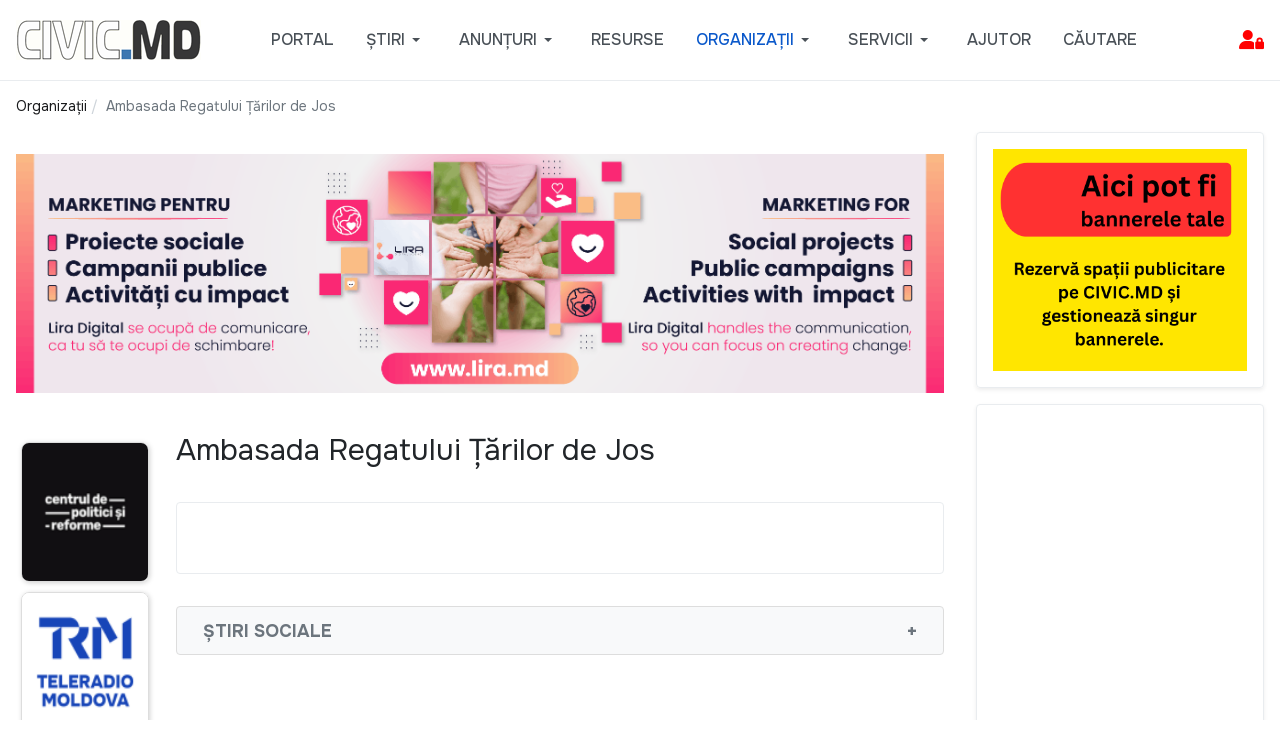

--- FILE ---
content_type: text/html; charset=utf-8
request_url: https://civic.md/organizatii/ambasada-regatului-tarilor-de-jos.html
body_size: 13114
content:

<!DOCTYPE html>
<html xmlns="http://www.w3.org/1999/xhtml" class="j5" xml:lang="ro-ro" lang="ro-ro" dir="ltr">

<head>
  <!-- Google Tag Manager -->
<script>(function(w,d,s,l,i){w[l]=w[l]||[];w[l].push({'gtm.start':
new Date().getTime(),event:'gtm.js'});var f=d.getElementsByTagName(s)[0],
j=d.createElement(s),dl=l!='dataLayer'?'&l='+l:'';j.async=true;j.src=
'https://www.googletagmanager.com/gtm.js?id='+i+dl;f.parentNode.insertBefore(j,f);
})(window,document,'script','dataLayer','GTM-M3T55MS');</script>
<!-- End Google Tag Manager --> 
  <meta charset="utf-8">
	<meta name="rights" content="Materialele publicate pe site pot fi folosite cu publicarea obligatorie a sursei. Daca articolul publicat pe CIVIC.MD are o alta sursa, mentionata in articol, verificati conditiile de distribuire a continutului contactand sursa respectiva. ">
	<meta name="description" content="Civic.md este portalul principal al societății civile din Republica Moldova, oferind știri, anunțuri, angajări, granturi, voluntariat și resurse pentru ONG-uri.">
	<meta name="generator" content="Joomla! - Open Source Content Management">
	<title>Ambasada Regatului Țărilor de Jos - CIVIC.MD – ONG-uri, anunțuri, angajări, granturi și inițiative civice din Moldova</title>
	<link href="/organizatii/straine/ambasada-regatului-tarilor-de-jos.feed?tag_list_language_filter=all&amp;parent_id=1101&amp;type=rss" rel="alternate" type="application/rss+xml" title="Ambasada Regatului Țărilor de Jos - CIVIC.MD – ONG-uri, anunțuri, angajări, granturi și inițiative civice din Moldova">
	<link href="/organizatii/straine/ambasada-regatului-tarilor-de-jos.feed?tag_list_language_filter=all&amp;parent_id=1101&amp;type=atom" rel="alternate" type="application/atom+xml" title="Ambasada Regatului Țărilor de Jos - CIVIC.MD – ONG-uri, anunțuri, angajări, granturi și inițiative civice din Moldova">
	<link href="https://civic.md/organizatii/ambasada-regatului-tarilor-de-jos.html" rel="canonical">
	<link href="/templates/ja_purity_iv/favicon.ico" rel="icon" type="image/vnd.microsoft.icon">
<link href="/plugins/system/t4/themes/base/vendors/font-awesome6/css/all.min.css?d05945" rel="stylesheet">
	<link href="/media/mod_articles/css/mod-articles.min.css?d05945" rel="stylesheet">
	<link href="/media/vendor/joomla-custom-elements/css/joomla-alert.min.css?0.4.1" rel="stylesheet">
	<link href="/media/t4/optimize/css/3b766b50fa182468d5788c098bb1c25d.css?22e9d6493e08f92e4752957e45acdc0b" rel="stylesheet">
	<link href="/templates/ja_purity_iv/css/template.css?f26d811e604958765cd375c8ffeb009b" rel="stylesheet">
	<link href="/media/t4/optimize/css/4344c526aa92b393c2e30ee2c2682f27.css?5560bff32e895d9a4e0fd15466c1c408" rel="stylesheet">
	<link href="https://fonts.googleapis.com/css?family=Onest%3A100%2C200%2C300%2C400%2C500%2C600%2C700%2C800%2C900" rel="stylesheet">
	<style>.akeeba-sociallogin-unlink-button-facebook, .akeeba-sociallogin-link-button-facebook { color: var(--sociallogin-facebook-fg, #ffffff) !important; background-color: var(--sociallogin-facebook-bg, #349c0b) !important; }
.akeeba-sociallogin-unlink-button-google, .akeeba-sociallogin-link-button-google { color: var(--sociallogin-google-fg, #ffffff) !important; background-color: var(--sociallogin-google-bg, #349c0b) !important; }
.akeeba-sociallogin-unlink-button-linkedin, .akeeba-sociallogin-link-button-linkedin { color: var(--sociallogin-linkedin-fg, #ffffff) !important; background-color: var(--sociallogin-linkedin-bg, #349c0b) !important; }
.akeeba-sociallogin-unlink-button-yahoo, .akeeba-sociallogin-link-button-yahoo { color: var(--sociallogin-yahoo-fg, #ffffff) !important; background-color: var(--sociallogin-yahoo-bg, #349c0b) !important; }
</style>
<script src="/media/vendor/jquery/js/jquery.min.js?3.7.1"></script>
	<script src="/media/legacy/js/jquery-noconflict.min.js?504da4"></script>
	<script src="/media/vendor/jquery-migrate/js/jquery-migrate.min.js?3.5.2"></script>
	<script src="/templates/ja_purity_iv/js/jquery.cookie.js?d05945"></script>
	<script type="application/json" class="joomla-script-options new">{"joomla.jtext":{"JSHOW":"Arată","JHIDE":"Ascunde","ERROR":"Eroare","MESSAGE":"Mesaj","NOTICE":"Observație","WARNING":"Avertizare","JCLOSE":"Închide","JOK":"OK","JOPEN":"Deschide"},"system.paths":{"root":"","rootFull":"https:\/\/civic.md\/","base":"","baseFull":"https:\/\/civic.md\/"},"csrf.token":"30c9a84c0ef7b488b8b1f6b3dad3ad7b","system.keepalive":{"interval":840000,"uri":"\/component\/ajax\/?format=json"}}</script>
	<script src="/media/system/js/core.min.js?a3d8f8"></script>
	<script src="/media/com_tags/js/tag-default.min.js?db210b" type="module"></script>
	<script src="/media/plg_system_sociallogin/js/j4buttons.min.js?d05945" defer></script>
	<script src="/media/system/js/keepalive.min.js?08e025" type="module"></script>
	<script src="/media/system/js/messages.min.js?9a4811" type="module"></script>
	<script src="/media/vendor/bootstrap/js/dropdown.min.js?5.3.8" type="module"></script>
	<script src="/media/vendor/bootstrap/js/collapse.min.js?5.3.8" type="module"></script>
	<script src="/media/t4/optimize/js/23ef453aeebe4a42616b95a63b421701.js?a1fb7950d8ca32fa12bcaeeffd5150cf"></script>
	<script src="/plugins/system/cleantalkantispam/js/ct-functions.js?1769406428"></script>
	<script src="https://moderate.cleantalk.org/ct-bot-detector-wrapper.js"></script>
	<script src="/plugins/system/cleantalkantispam/js/ct-external.js?1769406428"></script>
	<script type="application/ld+json">{"@context":"https://schema.org","@type":"BreadcrumbList","@id":"https://civic.md/#/schema/BreadcrumbList/1172","itemListElement":[{"@type":"ListItem","position":1,"name":"Acasă","item":"https://civic.md/"},{"@type":"ListItem","position":2,"name":"Organizații","item":"https://civic.md/organizatii.html?tag_list_language_filter=all"},{"@type":"ListItem","position":3,"name":"Ambasada Regatului Țărilor de Jos"}]}</script>
	<script>
				const ctPublicData = {
					typeOfCookie: "simple_cookies"
				}
			</script>
	<script>var ct_setcookie = 0;</script>


  <!--[if lt IE 9]>
    <script src="/media/jui/js/html5.js"></script>
  <![endif]-->
  <meta name="viewport"  content="width=device-width, initial-scale=1, maximum-scale=1, user-scalable=yes"/>
  <style  type="text/css">
    @-webkit-viewport   { width: device-width; }
    @-moz-viewport      { width: device-width; }
    @-ms-viewport       { width: device-width; }
    @-o-viewport        { width: device-width; }
    @viewport           { width: device-width; }
  </style>
  <meta name="HandheldFriendly" content="true"/>
  <meta name="mobile-web-app-capable" content="YES"/>
  <!-- //META FOR IOS & HANDHELD -->
  <link rel="stylesheet" href="https://cdn.jsdelivr.net/npm/bootstrap-icons@1.11.3/font/bootstrap-icons.css">

</head>

<body class="site-default navigation-default theme-default layout-portalcomponent nav-breakpoint-lg oc-desktop com_tags view-tag item-202119 loaded-bs5 light-active" data-jver="5" jadark-cookie-id="jadark-70362f549a7aa71eb933cf79ff9cbfec">
  <div id="fb-root"></div>
<script async defer crossorigin="anonymous" src="https://connect.facebook.net/en_US/sdk.js#xfbml=1&version=v23.0&appId=1187657272096568"></script>
  <div class="t4-offcanvas" data-offcanvas-options='{"modifiers":"left,overlay"}' id="off-canvas-left" role="complementary" style="display:none;">
	<div class="t4-off-canvas-header">
	 		  <a href="https://civic.md/" title="CIVIC.MD">
	  	    	      <span class="d-light d-block d-sm-none">
	        <img class="logo-img-sm" src="/images/mobilelogo.png" alt="CIVIC.MD" />
	      </span>

	      	    	  	
	    	      <span class="d-light  d-none d-sm-block">
	        <img class="logo-img" src="/images/smallwhitelogo.png" alt="CIVIC.MD" />
	      </span>

	      	    
	  	  </a>
	  		<button type="button" class="close js-offcanvas-close" data-bs-dismiss="modal" aria-hidden="true">×</button>
	</div>

	<div class="t4-off-canvas-body menu-item-drill" data-effect="drill">
		<div class="t4-module module " id="Mod1386"><div class="module-inner"><h3 class="module-title "><span>Administrare Cont</span></h3><div class="module-ct"><form id="login-form" class="mod-login" action="/organizatii/straine/ambasada-regatului-tarilor-de-jos.html?tag_list_language_filter=all&amp;parent_id=1101" method="post">

	
	<div class="mod-login__userdata userdata">
		<div class="mod-login__username form-group">
							<label for="modlgn-username">Login</label>
				<input id="modlgn-username" type="text" name="username" class="form-control" placeholder="Login">
					</div>

		<div class="mod-login__password form-group">
							<label for="modlgn-passwd">Parola</label>
				<input id="modlgn-passwd" type="password" name="password" class="form-control" placeholder="Parola">
					</div>

										<div class="mod-login__submit form-group">
							<button type="button"
											class="btn btn-secondary w-100 akeeba-sociallogin-link-button-j4 akeeba-sociallogin-link-button-j4-facebook akeeba-sociallogin-link-button-facebook"
																								data-socialurl="http://www.facebook.com/dialog/oauth?response_type=code&client_id=1880827079528276&redirect_uri=https%3A%2F%2Fcivic.md%2Findex.php%3Foption%3Dcom_ajax%26group%3Dsociallogin%26plugin%3Dfacebook%26format%3Draw&scope=public_profile%2Cemail"
																																	title="Login with Facebook"
											id="plg_system_sociallogin-facebook-9xahaqGPqmul-S2vd9rJe"
											>
																				<!---
  -  @package   AkeebaSocialLogin
  -  @copyright Copyright (c)2016-2025 Nicholas K. Dionysopoulos / Akeeba Ltd
  -  @license   GNU General Public License version 3, or later
  -->

<svg xmlns="http://www.w3.org/2000/svg" height="1em" viewBox="0 0 14222 14222"><circle cx="7111" cy="7112" r="7111" fill="#1977f3"/><path d="M9879 9168l315-2056H8222V5778c0-562 275-1111 1159-1111h897V2917s-814-139-1592-139c-1624 0-2686 984-2686 2767v1567H4194v2056h1806v4969c362 57 733 86 1111 86s749-30 1111-86V9168z" fill="#fff"/></svg>																		Login with Facebook							</button>
					</div>
								<div class="mod-login__submit form-group">
							<button type="button"
											class="btn btn-secondary w-100 akeeba-sociallogin-link-button-j4 akeeba-sociallogin-link-button-j4-google akeeba-sociallogin-link-button-google"
																								data-socialurl="https://accounts.google.com/o/oauth2/auth?response_type=code&client_id=930623899469-pvunvsqen9qoqmohrn5vv2v108j8aj1h.apps.googleusercontent.com&redirect_uri=https%3A%2F%2Fcivic.md%2Findex.php%3Foption%3Dcom_ajax%26group%3Dsociallogin%26plugin%3Dgoogle%26format%3Draw&scope=profile%20email&access_type=online&include_granted_scopes=true&prompt=select_account"
																																	title="Sign in with Google"
											id="plg_system_sociallogin-google-P0Ww4Hl7Jjza-qtQmrDBP"
											>
																				<!---
  -  @package   AkeebaSocialLogin
  -  @copyright Copyright (c)2016-2025 Nicholas K. Dionysopoulos / Akeeba Ltd
  -  @license   GNU General Public License version 3, or later
  -->

<svg height="1em" viewBox="0 0 48 48" xmlns="http://www.w3.org/2000/svg" xmlns:xlink="http://www.w3.org/1999/xlink" style="background-color:white"><clipPath id="a"><path d="m44.5 20h-20.5v8.5h11.8c-1.1 5.4-5.7 8.5-11.8 8.5-7.2 0-13-5.8-13-13s5.8-13 13-13c3.1 0 5.9 1.1 8.1 2.9l6.4-6.4c-3.9-3.4-8.9-5.5-14.5-5.5-12.2 0-22 9.8-22 22s9.8 22 22 22c11 0 21-8 21-22 0-1.3-.2-2.7-.5-4z"/></clipPath><path clip-path="url(#a)" d="m0 37v-26l17 13z" fill="#fbbc05"/><path clip-path="url(#a)" d="m0 11 17 13 7-6.1 24-3.9v-14h-48z" fill="#ea4335"/><path clip-path="url(#a)" d="m0 37 30-23 7.9 1 10.1-15v48h-48z" fill="#34a853"/><path clip-path="url(#a)" d="m48 48-31-24-4-3 35-10z" fill="#4285f4"/></svg>																		Sign in with Google							</button>
					</div>
								<div class="mod-login__submit form-group">
							<button type="button"
											class="btn btn-secondary w-100 akeeba-sociallogin-link-button-j4 akeeba-sociallogin-link-button-j4-linkedin akeeba-sociallogin-link-button-linkedin"
																								data-socialurl="https://www.linkedin.com/oauth/v2/authorization?response_type=code&client_id=77xi2we0bbz5l3&redirect_uri=https%3A%2F%2Fcivic.md%2Findex.php%3Foption%3Dcom_ajax%26group%3Dsociallogin%26plugin%3Dlinkedin%26format%3Draw&scope=profile%20email%20openid"
																																	title="Sign in with LinkedIn"
											id="plg_system_sociallogin-linkedin-Yft0BPP9PJBf-RYeet2Pe"
											>
																				<!---
  -  @package   AkeebaSocialLogin
  -  @copyright Copyright (c)2016-2025 Nicholas K. Dionysopoulos / Akeeba Ltd
  -  @license   GNU General Public License version 3, or later
  -->

<svg clip-rule="evenodd" fill-rule="evenodd" height="1em" stroke-linejoin="round" stroke-miterlimit="2" viewBox="0 0 90 80" xmlns="http://www.w3.org/2000/svg"><g transform="matrix(1.01883 0 0 -1.01883 -243.835 104.163)"><path d="m239.33 95.036c0 2.96 2.46 5.361 5.495 5.361h63.376c3.036 0 5.496-2.401 5.496-5.361v-64.117c0-2.961-2.46-5.361-5.496-5.361h-63.376c-3.035 0-5.495 2.4-5.495 5.361z" fill="#069" fill-rule="nonzero"/><path d="m261.873 37.749v33.794h-11.233v-33.794zm-5.617 38.408c3.917 0 6.356 2.595 6.356 5.838-.073 3.316-2.439 5.839-6.281 5.839-3.843 0-6.355-2.523-6.355-5.839 0-3.243 2.438-5.838 6.207-5.838z" fill="#fff"/><path d="m268.088 37.749h11.233v18.872c0 1.01.072 2.019.369 2.741.812 2.018 2.66 4.108 5.763 4.108 4.065 0 5.691-3.099 5.691-7.642v-18.079h11.231v19.377c0 10.38-5.541 15.21-12.931 15.21-6.06 0-8.72-3.387-10.198-5.694h.075v4.901h-11.233c.148-3.171 0-33.794 0-33.794z" fill="#fff"/></g><path d="m.37-.728c.062 0 .122.016.181.048.059.031.105.077.138.136s.049.12.049.185c0 .063-.016.124-.048.183-.033.058-.078.104-.137.136-.058.033-.119.049-.183.049s-.125-.016-.183-.049c-.059-.032-.104-.078-.137-.136-.032-.059-.049-.12-.049-.183 0-.065.017-.126.05-.185s.079-.105.138-.136c.059-.032.119-.048.181-.048zm0 .061c-.052 0-.102.013-.151.04-.049.026-.087.064-.115.114-.028.049-.041.1-.041.154 0 .053.013.104.04.152.027.049.065.087.114.114s.1.041.153.041.104-.014.153-.041.087-.065.114-.114c.027-.048.04-.099.04-.152 0-.054-.014-.105-.041-.154-.028-.05-.066-.088-.115-.114-.049-.027-.099-.04-.151-.04zm-.162.511v-.396h.137c.046 0 .08.003.101.011.021.007.037.02.05.038.012.018.018.038.018.058 0 .029-.01.054-.031.076-.021.021-.048.033-.082.036.014.006.025.013.034.021.016.016.035.042.058.079l.049.077h-.079l-.035-.062c-.027-.049-.05-.08-.067-.093-.011-.009-.028-.013-.051-.013h-.038v.168zm.064-.223h.078c.037 0 .063-.005.076-.017.014-.011.02-.025.02-.043 0-.012-.003-.023-.009-.032-.007-.009-.016-.016-.028-.021-.011-.004-.033-.007-.064-.007h-.073z" fill="#069" fill-rule="nonzero" transform="matrix(16 0 0 16 77 77.5849)"/></svg>																		Sign in with LinkedIn							</button>
					</div>
								<div class="mod-login__submit form-group">
							<button type="button"
											class="btn btn-secondary w-100 akeeba-sociallogin-link-button-j4 akeeba-sociallogin-link-button-j4-yahoo akeeba-sociallogin-link-button-yahoo"
																								data-socialurl="https://api.login.yahoo.com/oauth2/request_auth?response_type=code&client_id=dj0yJmk9MnhZSWNCTkExSlp2JmQ9WVdrOWFIYzFiRkkyVnpVbWNHbzlNQT09JnM9Y29uc3VtZXJzZWNyZXQmc3Y9MCZ4PWY2&redirect_uri=https%3A%2F%2Fcivic.md%2Findex.php%3Foption%3Dcom_ajax%26group%3Dsociallogin%26plugin%3Dyahoo%26format%3Draw&scope=openid&state=01187aa9e9306a1354c556076d02456f"
																																	title="Login with Yahoo"
											id="plg_system_sociallogin-yahoo-iCHK3g6GHSQY-Ec1fgqDH"
											>
																				<img src="/media/plg_sociallogin_yahoo/images/yahoo.png" alt="">																		Login with Yahoo							</button>
					</div>
			
		

					<div class="mod-login__remember form-group">
				<div id="form-login-remember" class="form-check">
					<label class="form-check-label">
						<input type="checkbox" name="remember" class="form-check-input" value="yes">
						Ţine-mă minte					</label>
				</div>
			</div>
		
		<div class="mod-login__submit form-group">
			<button type="submit" name="Submit" class="btn btn-primary">Autentificare</button>
		</div>

					<ul class="mod-login__options list-unstyled">
							<li>
					<a href="/component/users/registration.html">
					Creaţi un cont <span class="icon-arrow-right"></span></a>
				</li>
							<li>
					<a href="/reset-username.html">
					Ați uitat login-ul?</a>
				</li>
				<li>
					<a href="/resetare-parola-html.html">
					V-ați uitat parola?</a>
				</li>
			</ul>
		<input type="hidden" name="option" value="com_users">
		<input type="hidden" name="task" value="user.login">
		<input type="hidden" name="return" value="aW5kZXgucGhwP0l0ZW1pZD0yMDIyOTQ=">
		<input type="hidden" name="30c9a84c0ef7b488b8b1f6b3dad3ad7b" value="1">	</div>
	</form>
</div></div></div><div class="t4-module module  " id="Mod689"><div class="module-inner"><div class="module-ct"><nav class="navbar">
<ul  class="nav navbar-nav  ">
<li class="nav-item item-202735"><a href="/asistenta.html" itemprop="url" class="bi bi-arrow-right-square-fill nav-link"><span itemprop="name"><span class="menu-item-title">Solicită Asistență</span></span></a></li></ul></nav></div></div></div><div class="t4-module module " id="Mod1381"><div class="module-inner"><div class="module-ct">

<div class="custom"  >
	<h3>Email de contact:</h3>
<p><a href="mailto:support@portal.civic.md">support@portal.civic.md</a></p>
<p>&nbsp;</p>
<hr></div>
</div></div></div>
	</div>

	</div>
  <main>
    <div class="t4-wrapper">
      <div class="t4-content">
        <div class="t4-content-inner">
          
<div id="t4-topbar" class="t4-section  t4-topbar  d-none d-sm-none d-md-none d-lg-none d-xl-none  t4-palette-gray">
<div class="t4-section-inner container"><!-- TOPBAR BLOCK -->
<div class="topbar-wrap d-flex align-items-center justify-content-between collapse-static">
  <div class="topbar-l d-none d-lg-block">
    
   </div>

  <div class="topbar-l d-flex align-items-center gap-3">
    
    

  </div>

</div>
<!-- // TOPBAR BLOCK --></div>
</div>

<div id="t4-header" class="t4-section  t4-header  t4-palette-gray  t4-sticky">
<div class="t4-section-inner container"><!-- HEADER BLOCK -->
<header class="header-block header-block-2">
  <div class="container-xxl">
    <div class="header-wrap d-flex align-items-center justify-content-between collapse-static">
      <div class="navbar-brand logo-image logo-control">
    <a href="https://civic.md/" title="CIVIC.MD">
            <span class="d-light d-block d-sm-none">
        <img class="logo-img-sm" src="/images/mobilelogo.png" alt="CIVIC.MD" />
      </span>

            	
          <span class="d-light">
        <img class="logo-img" width="185" height="40" src="/images/smallwhitelogo.png" alt="CIVIC.MD" />
      </span>

          
    </a>
  </div>


      <div class="t4-navbar mx-auto collapse-static">
        
<nav class="navbar navbar-expand-lg">
<button class="navbar-toggler" type="button" data-bs-toggle="collapse" data-bs-target="#t4-megamenu-defaultmainmenu" aria-controls="t4-megamenu-defaultmainmenu" aria-expanded="false" aria-label="Toggle navigation" style="display: none;">
    <i class="fa fa-bars toggle-bars"></i>
</button>
	<div id="t4-megamenu-defaultmainmenu" class="t4-megamenu collapse navbar-collapse">

<ul class="nav navbar-nav level0"  itemscope="itemscope" itemtype="http://www.schema.org/SiteNavigationElement">
<li class="nav-item default" data-id="200961" data-level="1"><a href="/" itemprop="url" class="nav-link"><span itemprop="name"><span class="menu-item-title">Portal</span></span></a></li><li class="nav-item divider dropdown parent" data-id="200958" data-level="1"><span class="separator  nav-link dropdown-toggle"  itemprop="name"  role="button"  aria-haspopup="true" aria-expanded="false">
	<span itemprop="name"><span class="menu-item-title">Știri</span></span>
	<i class="item-caret"></i></span>
<div class="dropdown-menu level1" data-bs-popper="static"><div class="dropdown-menu-inner"><ul><li class="nav-item" data-id="202279" data-level="2"><a href="/stiri/ong.html" itemprop="url" class="dropdown-item"><span itemprop="name"><span class="menu-item-title">Știri sociale</span></span></a></li><li class="nav-item" data-id="201989" data-level="2"><a href="/stiri/istorii-de-succes.html" itemprop="url" class="dropdown-item"><span itemprop="name"><span class="menu-item-title">Povești de Succes</span></span></a></li><li class="nav-item" data-id="200959" data-level="2"><a href="/stiri/interviuri.html" itemprop="url" class="dropdown-item"><span itemprop="name"><span class="menu-item-title">Interviuri</span></span></a></li><li class="nav-item" data-id="202290" data-level="2"><a href="/stiri/stiri-csr.html" itemprop="url" class="dropdown-item"><span itemprop="name"><span class="menu-item-title">Responsabilitate Socială Corporativă</span></span></a></li></ul></div></div></li><li class="nav-item divider dropdown mega parent" data-id="202282" data-level="1" data-align="center"><span class="separator  nav-link dropdown-toggle"  itemprop="name"  role="button"  aria-haspopup="true" aria-expanded="false">
	<span itemprop="name"><span class="menu-item-title">Anunțuri</span></span>
	<i class="item-caret"></i></span>

<div class="dropdown-menu mega-dropdown-menu border-top" style="width: 600px;">
	<div class="mega-dropdown-inner">
	
			<div class="row">
																																	<div class="mega-sub-1 col-12 col-md">
						<div class="mega-col-nav">
							<div class="mega-inner">
																
<ul class="mega-nav level11">
<li class="nav-item" data-id="201432"><a href="/anunturi/angajare.html" itemprop="url" class="nav-link"><span itemprop="name"><span class="menu-item-title">Angajări</span></span></a></li><li class="nav-item" data-id="201438"><a href="/anunturi/granturi.html" itemprop="url" class="nav-link"><span itemprop="name"><span class="menu-item-title">Granturi</span></span></a></li><li class="nav-item" data-id="202278"><a href="/anunturi/achizitii.html" itemprop="url" class="nav-link"><span itemprop="name"><span class="menu-item-title">Achiziții</span></span></a></li></ul>
							</div>
						</div>
					</div>
																																							<div class="mega-sub-2 col-12 col-md">
						<div class="mega-col-nav">
							<div class="mega-inner">
																
<ul class="mega-nav level11">
<li class="nav-item" data-id="201434"><a href="/anunturi/stagii.html" itemprop="url" class="nav-link"><span itemprop="name"><span class="menu-item-title">Burse și Stagii</span></span></a></li><li class="nav-item" data-id="201437"><a href="/anunturi/instruiri.html" itemprop="url" class="nav-link"><span itemprop="name"><span class="menu-item-title">Instruiri</span></span></a></li><li class="nav-item" data-id="201440"><a href="/anunturi/voluntariat.html" itemprop="url" class="nav-link"><span itemprop="name"><span class="menu-item-title">Voluntariat</span></span></a></li></ul>
							</div>
						</div>
					</div>
																																							<div class="mega-sub-3 col-12 col-md">
						<div class="mega-col-nav">
							<div class="mega-inner">
																
<ul class="mega-nav level11">
<li class="nav-item" data-id="201436"><a href="/anunturi/concursuri.html" itemprop="url" class="nav-link"><span itemprop="name"><span class="menu-item-title">Concursuri</span></span></a></li><li class="nav-item" data-id="201439"><a href="/anunturi/evenimente.html" itemprop="url" class="nav-link"><span itemprop="name"><span class="menu-item-title">Evenimente</span></span></a></li><li class="nav-item" data-id="201435"><a href="/anunturi/cauze-sociale.html" itemprop="url" class="nav-link"><span itemprop="name"><span class="menu-item-title">Cauze sociale</span></span></a></li></ul>
							</div>
						</div>
					</div>
																																							<div class="mega-sub-4 col-12 col-md">
						<div class="mega-col-nav">
							<div class="mega-inner">
																
<ul class="mega-nav level11">
<li class="nav-item" data-id="201980"><a href="/anunturi/arhivate.html?catid[0]=58&amp;catid[1]=151&amp;catid[2]=21&amp;catid[3]=70&amp;catid[4]=68&amp;catid[5]=66&amp;catid[6]=64&amp;catid[7]=90&amp;catid[8]=134" itemprop="url" class="nav-link"><span itemprop="name"><span class="menu-item-title">Arhiva</span></span></a></li></ul>
							</div>
						</div>
					</div>
																	</div>
		
	</div>
</div>
</li>
<li class="nav-item" data-id="200664" data-level="1"><a href="/util.html" itemprop="url" class="nav-link"><span itemprop="name"><span class="menu-item-title">Resurse</span></span></a></li><li class="nav-item current active dropdown parent" data-id="202119" data-level="1"><a href="/organizatii.html?tag_list_language_filter=all" itemprop="url" class="nav-link dropdown-toggle" aria-current="page" role="button" aria-haspopup="true" aria-expanded="false" data-bs-toggle=""><span itemprop="name"><span class="menu-item-title">Organizații</span></span><i class="item-caret"></i></a><div class="dropdown-menu level1" data-bs-popper="static"><div class="dropdown-menu-inner"><ul><li class="nav-item" data-id="203119" data-level="2"><a href="/organizatii/necomerciale.html" itemprop="url" class="dropdown-item"><span itemprop="name"><span class="menu-item-title">Organizații necomerciale</span></span></a></li><li class="nav-item" data-id="202951" data-level="2"><a href="/organizatii/publice.html" itemprop="url" class="dropdown-item"><span itemprop="name"><span class="menu-item-title">Instituții Publice</span></span></a></li><li class="nav-item" data-id="203120" data-level="2"><a href="/organizatii/educationale.html" itemprop="url" class="dropdown-item"><span itemprop="name"><span class="menu-item-title">Instituții de Învățământ</span></span></a></li><li class="nav-item" data-id="203121" data-level="2"><a href="/organizatii/straine.html" itemprop="url" class="dropdown-item"><span itemprop="name"><span class="menu-item-title">Organizații Străine</span></span></a></li><li class="nav-item" data-id="203006" data-level="2"><a href="/organizatii/comerciale.html" itemprop="url" class="dropdown-item"><span itemprop="name"><span class="menu-item-title">Comerciale</span></span></a></li></ul></div></div></li><li class="nav-item divider dropdown parent" data-id="202948" data-level="1"><span class="separator   nav-link dropdown-toggle"  itemprop="name"  role="button"  aria-haspopup="true" aria-expanded="false">
	<span itemprop="name"><span class="menu-item-title">Servicii</span></span>
	<i class="item-caret"></i></span>
<div class="dropdown-menu level1" data-bs-popper="static"><div class="dropdown-menu-inner"><ul><li class="nav-item" data-id="202858" data-level="2"><a href="/servicii/pachete.html" itemprop="url" class="dropdown-item"><span itemprop="name"><span class="menu-item-title">Pachete de Promovare</span></span></a></li><li class="nav-item" data-id="200170" data-level="2"><a href="/servicii/publicitate.html" itemprop="url" class="dropdown-item"><span itemprop="name"><span class="menu-item-title">Spații Publicitare</span></span></a></li><li class="nav-item" data-id="202955" data-level="2"><a href="/servicii/newsletter.html" itemprop="url" class="dropdown-item"><span itemprop="name"><span class="menu-item-title">Buletine Electronice</span></span></a></li></ul></div></div></li><li class="nav-item" data-id="202719" data-level="1"><a href="/helpdesk.html" itemprop="url" class="nav-link"><span itemprop="name"><span class="menu-item-title">Ajutor</span></span></a></li><li class="nav-item" data-id="202992" data-level="1"><a href="/cautare.html" itemprop="url" class="nav-link"><span itemprop="name"><span class="menu-item-title">Căutare</span></span></a></li></ul></div>
</nav>

      </div>

      <div class="t4-header-r d-flex align-items-center">
        
        <nav class="navbar-expand-lg">
    <button class="navbar-toggler" type="button" data-bs-toggle="collapse" data-bs-target="#t4-megamenu-defaultmainmenu" aria-controls="t4-megamenu-defaultmainmenu" aria-expanded="false" aria-label="Toggle navigation">
        <i class="fa fa-bars toggle-bars"></i>
    </button>
</nav>
        <span id="triggerButton" class="btn js-offcanvas-trigger t4-offcanvas-toggle" data-offcanvas-trigger="off-canvas-left"><i class="fa fa-bars toggle-bars"></i></span>
        
      </div>
    </div>
  </div>
</header>
<!-- // HEADER BLOCK --></div>
</div>



<div id="t4-breadcrumbs" class="t4-section  t4-breadcrumbs  d-none d-sm-none d-md-block d-lg-block d-xl-block">
<div class="t4-section-inner container"><nav role="navigation" aria-label="Breadcrump">
	<ol itemscope itemtype="https://schema.org/BreadcrumbList" class="mod-breadcrumbs breadcrumb">
					<li>Sunteți aici: &#160;</li>
		
						
				<li itemprop="itemListElement" itemscope itemtype="https://schema.org/ListItem" class="mod-breadcrumbs__item breadcrumb-item">
					<a itemprop="item" href="/organizatii.html?tag_list_language_filter=all" class="pathway"><span itemprop="name">Organizații</span></a>											<span class="divider"></span>
										<meta itemprop="position" content="1">
				</li>

							
				<li aria-current="page" itemprop="itemListElement" itemscope itemtype="https://schema.org/ListItem" class="mod-breadcrumbs__item breadcrumb-item active">
					<span itemprop="item"><span itemprop="name">Ambasada Regatului Țărilor de Jos</span></span>					<meta itemprop="position" content="2">
				</li>
				</ol>
    </nav>
</div>
</div>


<div id="t4-desktoponly" class="t4-section  t4-desktoponly">
<div class="t4-section-inner container"><div class="t4-row row">
<div class="t4-col newarticletopimage col-sm inherit">
<!-- html in here -->
<div class="container-xxl">
<br>
  <!-- Top position -->
  <div class="nocard">
    <div class="row">
      <div class="col-12">
        <div class="mod-imagini imaginigroup">


    
    <div class="mod-imagini__item imaginiitem">

        
            
            
                
                                    
                                            <a href="/parteneri/107" target="_blank" rel="nofollow sponsored noopener"
                           title="Lira Digital - 2">
                            <img src="https://civic.md/imagini/smrelay/lira-digital_civic_2_6974cde5bc2c8_697514a3065f3.png" alt="Lira Digital - 2" width="1100">                        </a>

                    
                
            
        
    </div>


</div>

      </div>
    </div>
  </div>

  <br>

  <!-- Main content + Sidebar Left -->
  <div class="row">

    <!-- Sidebar Left -->
    <div class="col-2 d-none d-md-block">
      <br>
      

<div class="custom"  >
    <div align="center">
<a href="https://civic.md/organizatii/centrul-de-politici-si-reforme-cpr.html" target="_self"><img class="civicpartnerslogo" src="https://civic.md/imagini/logos/cpr.png" alt="Portalul CIVIC.MD: Activitati ONG, anunturi, granturi, job-uri, voluntariat, evenimente" title="Centrul de Politici si Reforme (CPR)" width="125px" height="125px" border="1"></a><a href="https://civic.md/organizatii/institutia-publica-compania-teleradio-moldova.html" target="_self"><img class="civicpartnerslogo" src="https://civic.md/imagini/logos/trm2.png#joomlaImage://local-imagini/logos/trm2.png?width=110&height=110" alt="Portalul CIVIC.MD: Activitati ONG, anunturi, granturi, job-uri, voluntariat, evenimente" title="Instituția Publică Compania „Teleradio-Moldova”" width="125px" height="125px" border="1"></a><a href="https://civic.md/organizatii/e-government-center.html" target="_self"><img class="civicpartnerslogo" src="https://civic.md/imagini/logos/age.png#joomlaImage://local-imagini/logos/age.png?width=110&height=110" alt="Portalul CIVIC.MD: Activitati ONG, anunturi, granturi, job-uri, voluntariat, evenimente" title="Agenția de Guvernare Electronică " width="125px" height="125px" border="1"></a><a href="https://civic.md/organizatii/institute-for-war-and-peace-reporting.html" target="_self"><img class="civicpartnerslogo" src="https://civic.md/imagini/logos/iwpr.png" alt="Portalul CIVIC.MD: Activitati ONG, anunturi, granturi, job-uri, voluntariat, evenimente" title="Institute for War and Peace Reporting" width="125px" height="125px" border="1"></a><a href="https://civic.md/organizatii/catholic-relief-services-crs.html" target="_self"><img class="civicpartnerslogo" src="https://civic.md/imagini/logos/crs.png" alt="Portalul CIVIC.MD: Activitati ONG, anunturi, granturi, job-uri, voluntariat, evenimente" title="Catholic Relief Services Moldova" width="125px" height="125px" border="1"></a><a href="https://civic.md/organizatii/capc.html" target="_self"><img class="civicpartnerslogo" src="https://civic.md/imagini/logos/capc.png#joomlaImage://local-imagini/logos/capc.png?width=110&height=110" alt="Portalul CIVIC.MD: Activitati ONG, anunturi, granturi, job-uri, voluntariat, evenimente" title="Centrul de Analiza si Prevenire a Corupției (CAPC)" width="125px" height="125px" border="1"></a>

</div>

</div>
<p></p>
    </div>

    <!-- Main -->
    <div class="col-12 col-md-10">
        
      <div id="system-message-container" aria-live="polite"></div>

      <div class="com-tags-tag tag-category">

    
            <h1>
            Ambasada Regatului Țărilor de Jos        </h1>
    
                <div class="com-tags-tag__description category-desc">
                                                    <div class="d-none d-md-block"><div align="center"><div class="fb-page" data-href="https://www.facebook.com/civic.md" data-tabs="" data-width="500" data-height="70" data-small-header="false" data-adapt-container-width="false" data-hide-cover="false" data-show-facepile="true"><blockquote cite="https://www.facebook.com/civic.md" class="fb-xfbml-parse-ignore"><a href="https://www.facebook.com/civic.md"> Ambasada Regatului Țărilor de Jos</a></blockquote></div><p></p></div></div>                    </div>
    
                                
<div class="com-tags__items">



<form action="https://civic.md/organizatii/ambasada-regatului-tarilor-de-jos.html"
      method="post"
      name="adminForm"
      id="adminForm">


<input type="hidden" name="task" value="">
</form>



<!-- ============================================================= -->
<!-- PUBLISHED ARTICLES (GROUPED BY CATEGORY) -->
<!-- ============================================================= -->


<div class="tag-category-wrapper mb-3 custom-category">

<button
    class="btn btn-outline-secondary w-100 text-start tag-category-toggle d-flex justify-content-between align-items-center"
    type="button"
    data-bs-toggle="collapse"
    data-bs-target="#tag-category-7"
    aria-expanded="false"
    aria-controls="tag-category-7"
>
    <span>Știri Sociale</span>
    <span class="collapse-icon">+</span>
</button>

<div id="tag-category-7" class="collapse">
<ul class="com-tags-tag__category category list-group mt-2">


<li class="list-group-item list-group-item-action">

<h3>
<a href="/stiri/ong/44866-expozitia-world-press-photo-2018-inaugurata-la-chisinau-puterea-imaginilor-care-pot-spune-mai-multe-decat-o-mie-de-cuvinte.html">
Expoziția World Press Photo - 2018, inaugurată la Chișinău: „Puterea imaginilor, care pot spune mai multe decât o mie de cuvinte!” (22/11/2018)
</a>
</h3>




</li>

</ul>
</div>
</div>



</div>

<script>
document.addEventListener('DOMContentLoaded', function () {
    document.querySelectorAll('.tag-category-toggle').forEach(function (btn) {
        const icon = btn.querySelector('.collapse-icon');
        const target = document.querySelector(btn.dataset.bsTarget);
        target.addEventListener('show.bs.collapse', () => icon.textContent = '−');
        target.addEventListener('hide.bs.collapse', () => icon.textContent = '+');
    });
});
</script>

<style>
.custom-category {
    border: 1px solid #ddd;
    border-radius: 4px;
    padding: 2px;
    margin-bottom: 15px;
    background-color: #f8f9fa;
}

.custom-category ul.com-tags-tag__category li:nth-child(even) {
    background-color: #f1f1f1;
}

.tag-category-toggle {
    font-weight: bold;
    font-size: 1.1rem;
    background: #f8f9fa;
    border: none;
}

.tag-title {
    margin-bottom: 0.5rem;
}

.tag-description {
    margin-bottom: 1.5rem;
}
</style>

    </div>
      
      
    </div>

  </div>

  <br>

  <!-- Bottom position -->
  <div class="row">
    <div class="col-12">
      
    </div>
  </div>

</div>

</div>
<div class="t4-col sidebar col-sm col-md-3 d-none d-sm-none d-md-none d-lg-block d-xl-block">
<div class="sidebar card t4-card shadow-sm"><div class="card-body"><div class="mod-imagini imaginigroup">


    
    <div class="mod-imagini__item imaginiitem">

        
            
            
                
                                    
                                            <a href="/parteneri/106" target="_blank" rel="nofollow sponsored noopener"
                           title="Publicitate Bannere">
                            <img src="https://civic.md/imagini/smrelay/spatii-publicitare_696790980c2e6.png" alt="Publicitate Bannere" width="350">                        </a>

                    
                
            
        
    </div>


</div>
</div></div><div class="moduletable shadow-sm">
        <div class="mod-imagini imaginigroup">


    
    <div class="mod-imagini__item imaginiitem">

                                <div>
<script async src="https://pagead2.googlesyndication.com/pagead/js/adsbygoogle.js?client=ca-pub-1331992398363780"
     crossorigin="anonymous"></script>
<ins class="adsbygoogle"
     style="display:block;  min-height:250px; text-align:center;"
     data-ad-layout="in-article"
     data-ad-format="fluid"
     data-ad-client="ca-pub-1331992398363780"
     data-ad-slot="3544428721"></ins>
<script>
     (adsbygoogle = window.adsbygoogle || []).push({});
</script>
</div>
        
    </div>


</div>
</div>
<div class="sidebar card t4-card  "><h3 class="card-header">Descoperă</h3><div class="card-body"><div class="mod-tagspopular tagspopular">
    <ul>
        <li>
        <a href="/organizatii/necomerciale/center-for-international-legal-cooperation-cilc.html">
            Center for International Legal Cooperation (CILC)</a>
                    <span class="tag-count badge bg-info">5</span>
            </li>
        <li>
        <a href="/organizatii/necomerciale/svis-moldova.html">
            SVIS Moldova</a>
                    <span class="tag-count badge bg-info">4</span>
            </li>
        <li>
        <a href="/organizatii/necomerciale/fundatia-pentru-dezvoltarea-si-sustinerea-initiativelor-sociale-alt.html">
            Fundatia pentru dezvoltarea si sustinerea initiativelor sociale ALT</a>
                    <span class="tag-count badge bg-info">5</span>
            </li>
        <li>
        <a href="/organizatii/necomerciale/dw-akademie.html">
            DW Akademie</a>
                    <span class="tag-count badge bg-info">79</span>
            </li>
        <li>
        <a href="/organizatii/necomerciale/ecovisio.html">
            EcoVisio</a>
                    <span class="tag-count badge bg-info">1</span>
            </li>
        <li>
        <a href="/organizatii/necomerciale/national-endowment-for-democracy-ned.html">
            National Endowment for Democracy (NED)</a>
                    <span class="tag-count badge bg-info">45</span>
            </li>
        <li>
        <a href="/organizatii/necomerciale/irp.html">
            Institutul pentru Reforme Penale (IRP)</a>
                    <span class="tag-count badge bg-info">6</span>
            </li>
        <li>
        <a href="/organizatii/necomerciale/asociatia-femeilor-de-afacere.html">
            Asociatia Femeilor de Afaceri (AFAM)</a>
                    <span class="tag-count badge bg-info">24</span>
            </li>
        <li>
        <a href="/organizatii/necomerciale/contact.html">
            Centrul CONTACT</a>
                    <span class="tag-count badge bg-info">186</span>
            </li>
        <li>
        <a href="/organizatii/necomerciale/centrul-de-instruire-in-domeniul-sanatatii-reproductive-din-republica-moldova-cidsr.html">
            Centrul de Instruire în Domeniul Sănătăţii Reproductive din Republica Moldova (CIDSR)</a>
                    <span class="tag-count badge bg-info">6</span>
            </li>
        </ul>
</div>
</div></div><div class="moduletable shadow-sm">
        <div class="mod-imagini imaginigroup">


    
    <div class="mod-imagini__item imaginiitem">

                                <div><script async src="https://pagead2.googlesyndication.com/pagead/js/adsbygoogle.js?client=ca-pub-1331992398363780"
     crossorigin="anonymous"></script>
<!-- BANNER-DESKTOP-SIDEBAR A -->
<div class="ad-wrapper">
<ins class="adsbygoogle"
     style="display:block; min-height:250px"
     data-ad-client="ca-pub-1331992398363780"
     data-ad-slot="6752339550"
     data-ad-format="auto"
     data-full-width-responsive="true"></ins>
</div>
<script>
     (adsbygoogle = window.adsbygoogle || []).push({});
</script></div>

        
    </div>


</div>
</div>
<div class="sidebar card t4-card  light"><h3 class="card-header">Parteneri CIVIC.MD</h3><div class="card-body">



<div class="custom"  >
    
<table><tr>
            <td><a href="https://civic.md/organizatii/ao-laolalta.html" target="_self"><img class="smallcivicpartnerslogo" src="https://civic.md/imagini/logos/laolalta.png" alt="Portalul CIVIC.MD: Activitati ONG, anunturi, granturi, job-uri, voluntariat, evenimente" title="AO Laolalta" width="90px" height="90px" border="1"></a></td>
         
            <td><a href="https://civic.md/organizatii/giz.html" target="_self"><img class="smallcivicpartnerslogo" src="https://civic.md/imagini/logos/giz.png" alt="Portalul CIVIC.MD: Activitati ONG, anunturi, granturi, job-uri, voluntariat, evenimente" title="Deutsche Gesellschaft für Internationale Zusammenarbeit (GIZ)" width="90px" height="90px" border="1"></a></td>
         
            <td><a href="https://civic.md/organizatii/catholic-relief-services-crs.html" target="_self"><img class="smallcivicpartnerslogo" src="https://civic.md/imagini/logos/crs.png" alt="Portalul CIVIC.MD: Activitati ONG, anunturi, granturi, job-uri, voluntariat, evenimente" title="Catholic Relief Services Moldova" width="90px" height="90px" border="1"></a></td>
         
            <td><a href="https://civic.md/organizatii/norwegian-refugee-council-nrc.html" target="_self"><img class="smallcivicpartnerslogo" src="https://civic.md/imagini/logos/nrc.png" alt="Portalul CIVIC.MD: Activitati ONG, anunturi, granturi, job-uri, voluntariat, evenimente" title="Norwegian Refugee Council (NRC)" width="90px" height="90px" border="1"></a></td>
         </tr><tr>
            <td><a href="https://civic.md/organizatii/organizatia-natiunilor-unite-pentru-dezvoltare-industriala-unido.html" target="_self"><img class="smallcivicpartnerslogo" src="https://civic.md/imagini/logos/unido.png" alt="Portalul CIVIC.MD: Activitati ONG, anunturi, granturi, job-uri, voluntariat, evenimente" title="Organizația Națiunilor Unite pentru Dezvoltare Industrială (UNIDO)" width="90px" height="90px" border="1"></a></td>
         
            <td><a href="https://civic.md/organizatii/ministerului-educatiei-culturii-si-cercetarii.html" target="_self"><img class="smallcivicpartnerslogo" src="https://civic.md/imagini/logos/mec.png#joomlaImage://local-imagini/logos/mec.png?width=200&height=200" alt="Portalul CIVIC.MD: Activitati ONG, anunturi, granturi, job-uri, voluntariat, evenimente" title="Ministerul Educației și Cercetării" width="90px" height="90px" border="1"></a></td>
         
            <td><a href="https://civic.md/organizatii/helvetas-moldova.html" target="_self"><img class="smallcivicpartnerslogo" src="https://civic.md/imagini/logos/helvetas.png" alt="Portalul CIVIC.MD: Activitati ONG, anunturi, granturi, job-uri, voluntariat, evenimente" title="Helvetas Moldova" width="90px" height="90px" border="1"></a></td>
         
            <td><a href="https://civic.md/organizatii/international-committee-of-the-red-cross-icrc.html" target="_self"><img class="smallcivicpartnerslogo" src="https://civic.md/imagini/logos/icrc.png" alt="Portalul CIVIC.MD: Activitati ONG, anunturi, granturi, job-uri, voluntariat, evenimente" title="International Committee of the Red Cross (ICRC)" width="90px" height="90px" border="1"></a></td>
         </tr><tr>
            <td><a href="https://civic.md/organizatii/crucea-rosie.html" target="_self"><img class="smallcivicpartnerslogo" src="https://civic.md/imagini/logos/crucearosie.png" alt="Portalul CIVIC.MD: Activitati ONG, anunturi, granturi, job-uri, voluntariat, evenimente" title="Societatea de Cruce Roșie Moldova " width="90px" height="90px" border="1"></a></td>
         
            <td><a href="https://civic.md/organizatii/capc.html" target="_self"><img class="smallcivicpartnerslogo" src="https://civic.md/imagini/logos/capc.png#joomlaImage://local-imagini/logos/capc.png?width=110&height=110" alt="Portalul CIVIC.MD: Activitati ONG, anunturi, granturi, job-uri, voluntariat, evenimente" title="Centrul de Analiza si Prevenire a Corupției (CAPC)" width="90px" height="90px" border="1"></a></td>
         
            <td><a href="https://civic.md/organizatii/asociatia-pentru-abilitarea-copilului-si-familiei-ave-copiii.html" target="_self"><img class="smallcivicpartnerslogo" src="https://civic.md/imagini/logos/avecopiii.png" alt="Portalul CIVIC.MD: Activitati ONG, anunturi, granturi, job-uri, voluntariat, evenimente" title="Asociaţia pentru Abilitarea Copilului şi Familiei AVE Copiii" width="90px" height="90px" border="1"></a></td>
         
            <td><a href="https://civic.md/organizatii/centrul-national-pentru-energie-durabila-cned.html" target="_self"><img class="smallcivicpartnerslogo" src="https://civic.md/imagini/logos/cned.png" alt="Portalul CIVIC.MD: Activitati ONG, anunturi, granturi, job-uri, voluntariat, evenimente" title="Centrul Național pentru Energie Durabilă (CNED)" width="90px" height="90px" border="1"></a></td>
         </tr><tr>
            <td><a href="https://civic.md/organizatii/e-government-center.html" target="_self"><img class="smallcivicpartnerslogo" src="https://civic.md/imagini/logos/age.png#joomlaImage://local-imagini/logos/age.png?width=110&height=110" alt="Portalul CIVIC.MD: Activitati ONG, anunturi, granturi, job-uri, voluntariat, evenimente" title="Agenția de Guvernare Electronică " width="90px" height="90px" border="1"></a></td>
         
            <td><a href="https://civic.md/organizatii/institutul-de-instruire-in-dezvoltare-millenium.html" target="_self"><img class="smallcivicpartnerslogo" src="https://civic.md/imagini/logos/millenium.png" alt="Portalul CIVIC.MD: Activitati ONG, anunturi, granturi, job-uri, voluntariat, evenimente" title="Institutul de Instruire în Dezvoltare “MilleniuM”" width="90px" height="90px" border="1"></a></td>
         
            <td><a href="https://civic.md/organizatii/erim-moldova.html" target="_self"><img class="smallcivicpartnerslogo" src="https://civic.md/imagini/logos/erim.png" alt="Portalul CIVIC.MD: Activitati ONG, anunturi, granturi, job-uri, voluntariat, evenimente" title="ERIM Moldova" width="90px" height="90px" border="1"></a></td>
         
            <td><a href="https://civic.md/organizatii/the-moldova-project.html" target="_self"><img class="smallcivicpartnerslogo" src="https://civic.md/imagini/logos/tmpnew.png" alt="Portalul CIVIC.MD: Activitati ONG, anunturi, granturi, job-uri, voluntariat, evenimente" title="The Moldova Project" width="90px" height="90px" border="1"></a></td>
         </tr><tr>
            <td><a href="https://civic.md/organizatii/helpage-international.html" target="_self"><img class="smallcivicpartnerslogo" src="https://civic.md/imagini/logos/HelpAgeMoldova.png" alt="Portalul CIVIC.MD: Activitati ONG, anunturi, granturi, job-uri, voluntariat, evenimente" title="HelpAge Moldova" width="90px" height="90px" border="1"></a></td>
         
            <td><a href="https://civic.md/organizatii/intersos-moldova.html" target="_self"><img class="smallcivicpartnerslogo" src="https://civic.md/imagini/logos/intersos.png" alt="Portalul CIVIC.MD: Activitati ONG, anunturi, granturi, job-uri, voluntariat, evenimente" title="INTERSOS Moldova" width="90px" height="90px" border="1"></a></td>
         
            <td><a href="https://civic.md/organizatii/european-partnership-for-democracy-epd.html" target="_self"><img class="smallcivicpartnerslogo" src="https://civic.md/imagini/logos/epdnew.png" alt="Portalul CIVIC.MD: Activitati ONG, anunturi, granturi, job-uri, voluntariat, evenimente" title="European Partnership for Democracy (EPD)" width="90px" height="90px" border="1"></a></td>
         
            <td><a href="https://civic.md/organizatii/people-in-need.html" target="_self"><img class="smallcivicpartnerslogo" src="https://civic.md/imagini/logos/pin.png" alt="Portalul CIVIC.MD: Activitati ONG, anunturi, granturi, job-uri, voluntariat, evenimente" title="People in Need" width="90px" height="90px" border="1"></a></td>
         </tr><tr>
            <td><a href="https://civic.md/organizatii/ministerul-muncii-si-protectiei-sociale.html" target="_self"><img class="smallcivicpartnerslogo" src="https://civic.md/imagini/logos/edu.png" alt="Portalul CIVIC.MD: Activitati ONG, anunturi, granturi, job-uri, voluntariat, evenimente" title="Ministerul Muncii și Protecției Sociale" width="90px" height="90px" border="1"></a></td>
         
            <td><a href="https://civic.md/organizatii/acted-moldova.html" target="_self"><img class="smallcivicpartnerslogo" src="https://civic.md/imagini/logos/acted.png" alt="Portalul CIVIC.MD: Activitati ONG, anunturi, granturi, job-uri, voluntariat, evenimente" title="ACTED Moldova" width="90px" height="90px" border="1"></a></td>
         
            <td><a href="https://civic.md/organizatii/oficiul-de-gestionare-a-programelor-de-asistenta-externa.html" target="_self"><img class="smallcivicpartnerslogo" src="https://civic.md/imagini/logos/edu.png" alt="Portalul CIVIC.MD: Activitati ONG, anunturi, granturi, job-uri, voluntariat, evenimente" title="Oficiul de Gestionare a Programelor de Asistență Externă (OGPAE)" width="90px" height="90px" border="1"></a></td>
         
            <td><a href="https://civic.md/organizatii/birou-asociat-de-avocati-digore-partners.html" target="_self"><img class="smallcivicpartnerslogo" src="https://civic.md/imagini/logos/digoreandpartners.jpg#joomlaImage://local-imagini/logos/digoreandpartners.jpg?width=200&height=200" alt="Portalul CIVIC.MD: Activitati ONG, anunturi, granturi, job-uri, voluntariat, evenimente" title="Birou Asociat de Avocați "Digore & Partners"" width="90px" height="90px" border="1"></a></td>
         </tr><tr>
            <td><a href="https://civic.md/organizatii/institutia-publica-compania-teleradio-moldova.html" target="_self"><img class="smallcivicpartnerslogo" src="https://civic.md/imagini/logos/trm2.png#joomlaImage://local-imagini/logos/trm2.png?width=110&height=110" alt="Portalul CIVIC.MD: Activitati ONG, anunturi, granturi, job-uri, voluntariat, evenimente" title="Instituția Publică Compania „Teleradio-Moldova”" width="90px" height="90px" border="1"></a></td>
         
            <td><a href="https://civic.md/organizatii/banca-nationala-a-moldovei.html" target="_self"><img class="smallcivicpartnerslogo" src="https://civic.md/imagini/logos/bnm.png" alt="Portalul CIVIC.MD: Activitati ONG, anunturi, granturi, job-uri, voluntariat, evenimente" title="Banca Nationala a Moldovei (BNM)" width="90px" height="90px" border="1"></a></td>
         
            <td><a href="https://civic.md/organizatii/center-for-international-legal-cooperation-cilc.html" target="_self"><img class="smallcivicpartnerslogo" src="https://civic.md/imagini/logos/cilc.png" alt="Portalul CIVIC.MD: Activitati ONG, anunturi, granturi, job-uri, voluntariat, evenimente" title="Center for International Legal Cooperation (CILC)" width="90px" height="90px" border="1"></a></td>
         
            <td><a href="https://civic.md/organizatii/livada-moldovei.html" target="_self"><img class="smallcivicpartnerslogo" src="https://civic.md/imagini/logos/livadamoldovei.png" alt="Portalul CIVIC.MD: Activitati ONG, anunturi, granturi, job-uri, voluntariat, evenimente" title="Livada Moldovei " width="90px" height="90px" border="1"></a></td>
         </tr><tr>
            <td><a href="https://civic.md/organizatii/caritas-moldova.html" target="_self"><img class="smallcivicpartnerslogo" src="https://civic.md/imagini/logos/caritas2.png" alt="Portalul CIVIC.MD: Activitati ONG, anunturi, granturi, job-uri, voluntariat, evenimente" title="Fundația de Binefacere Caritas Moldova" width="90px" height="90px" border="1"></a></td>
         
            <td><a href="https://civic.md/organizatii/atic.html" target="_self"><img class="smallcivicpartnerslogo" src="https://civic.md/imagini/logos/ict.png" alt="Portalul CIVIC.MD: Activitati ONG, anunturi, granturi, job-uri, voluntariat, evenimente" title="Asociația Națională a Companiilor din Domeniul TIC (ATIC)" width="90px" height="90px" border="1"></a></td>
         
            <td><a href="https://civic.md/organizatii/unhcr.html" target="_self"><img class="smallcivicpartnerslogo" src="https://civic.md/imagini/logos/unhcr.png" alt="Portalul CIVIC.MD: Activitati ONG, anunturi, granturi, job-uri, voluntariat, evenimente" title="UNHCR" width="90px" height="90px" border="1"></a></td>
         
            <td><a href="https://civic.md/organizatii/skat-moldova.html" target="_self"><img class="smallcivicpartnerslogo" src="https://civic.md/imagini/logos/skat.png" alt="Portalul CIVIC.MD: Activitati ONG, anunturi, granturi, job-uri, voluntariat, evenimente" title="Centrul Moldo-Elvețian pentru Cooperare SKAT" width="90px" height="90px" border="1"></a></td>
         </tr><tr></tr></table>


	
</div></div></div>
</div>
</div></div>
</div>

<div id="t4-section-2" class="t4-section  d-md-none d-lg-none d-xl-none  t4-palette-mainnav">
<div class="t4-section-inner container"><div class="bottom-a card t4-card "><div class="card-body"><div class="mod-imagini imaginigroup">


    
    <div class="mod-imagini__item imaginiitem">

        
            
            
                
                                    
                                            <a href="/parteneri/106" target="_blank" rel="nofollow sponsored noopener"
                           title="Publicitate Bannere">
                            <img src="https://civic.md/imagini/smrelay/spatii-publicitare_696790980c2e6.png" alt="Publicitate Bannere" width="350">                        </a>

                    
                
            
        
    </div>


</div>
</div></div></div>
</div>

<div id="t4-mobileonly" class="t4-section  t4-mobileonly  d-none d-sm-none d-md-block d-lg-block d-xl-none">
<div class="t4-section-inner container">

<div class="custom"  >
    <div align="center">
<a href="https://civic.md/organizatii/centrul-de-politici-si-reforme-cpr.html" target="_self"><img class="civicpartnerslogo" src="https://civic.md/imagini/logos/cpr.png" alt="Portalul CIVIC.MD: Activitati ONG, anunturi, granturi, job-uri, voluntariat, evenimente" title="Centrul de Politici si Reforme (CPR)" width="125px" height="125px" border="1"></a><a href="https://civic.md/organizatii/institutia-publica-compania-teleradio-moldova.html" target="_self"><img class="civicpartnerslogo" src="https://civic.md/imagini/logos/trm2.png#joomlaImage://local-imagini/logos/trm2.png?width=110&height=110" alt="Portalul CIVIC.MD: Activitati ONG, anunturi, granturi, job-uri, voluntariat, evenimente" title="Instituția Publică Compania „Teleradio-Moldova”" width="125px" height="125px" border="1"></a><a href="https://civic.md/organizatii/e-government-center.html" target="_self"><img class="civicpartnerslogo" src="https://civic.md/imagini/logos/age.png#joomlaImage://local-imagini/logos/age.png?width=110&height=110" alt="Portalul CIVIC.MD: Activitati ONG, anunturi, granturi, job-uri, voluntariat, evenimente" title="Agenția de Guvernare Electronică " width="125px" height="125px" border="1"></a><a href="https://civic.md/organizatii/institute-for-war-and-peace-reporting.html" target="_self"><img class="civicpartnerslogo" src="https://civic.md/imagini/logos/iwpr.png" alt="Portalul CIVIC.MD: Activitati ONG, anunturi, granturi, job-uri, voluntariat, evenimente" title="Institute for War and Peace Reporting" width="125px" height="125px" border="1"></a><a href="https://civic.md/organizatii/catholic-relief-services-crs.html" target="_self"><img class="civicpartnerslogo" src="https://civic.md/imagini/logos/crs.png" alt="Portalul CIVIC.MD: Activitati ONG, anunturi, granturi, job-uri, voluntariat, evenimente" title="Catholic Relief Services Moldova" width="125px" height="125px" border="1"></a><a href="https://civic.md/organizatii/capc.html" target="_self"><img class="civicpartnerslogo" src="https://civic.md/imagini/logos/capc.png#joomlaImage://local-imagini/logos/capc.png?width=110&height=110" alt="Portalul CIVIC.MD: Activitati ONG, anunturi, granturi, job-uri, voluntariat, evenimente" title="Centrul de Analiza si Prevenire a Corupției (CAPC)" width="125px" height="125px" border="1"></a>

</div>

</div>
<p></p></div>
</div>

<div id="t4-footnav" class="t4-section  t4-footnav  d-none d-sm-none d-md-block d-lg-block d-xl-block">
<div class="t4-section-inner container"><div class="t4-col card"><!-- FOOTER BLOCK -->
<div class="container-xxl">
    <br>
  <div class="row">
    <div class="col-12 md-3 col-lg-6">
      <div class="footnav-1 no-card  pattern nomobile">
        

<div class="custom"  >
	<div align="center">

<div class="sharethis-inline-follow-buttons">&nbsp;</div>
</div></div>
</div>

    </div>
    <div class="col-12 md-3 col-lg-2">
      <div class="t4-module module  " id="Mod1406"><div class="module-inner"><div class="module-ct"><nav class="navbar">
<ul  class="nav navbar-nav mega-menu">
<li class="nav-item item-200887"><a href="/despre.html" itemprop="url" class="nav-link"><span itemprop="name"><span class="menu-item-title">Despre Portal</span></span></a></li><li class="nav-item item-201167"><a href="/contacteaza.html" itemprop="url" class="nav-link"><span itemprop="name"><span class="menu-item-title">Contacte</span></span></a></li><li class="nav-item item-202634"><a href="/confidentialitate.html" itemprop="url" class="nav-link"><span itemprop="name"><span class="menu-item-title">Confidențialitate</span></span></a></li><li class="nav-item item-202299"><a href="/intrebari-frecvente.html" itemprop="url" class="nav-link"><span itemprop="name"><span class="menu-item-title">Întrebări frecvente</span></span></a></li></ul></nav></div></div></div>
    </div>
    <div class="col-12 col-md-3 col-lg-2">
      <div class="t4-module module  " id="Mod1388"><div class="module-inner"><div class="module-ct"><nav class="navbar">
<ul  class="nav navbar-nav mega-menu">
<li class="nav-item item-202952"><a href="/administrare.html" itemprop="url" class=" nav-link"><span itemprop="name"><span class="menu-item-title">Creare cont</span></span></a></li><li class="nav-item item-202711"><a href="/resetare-parola-html.html" itemprop="url" class="nav-link"><span itemprop="name"><span class="menu-item-title">Resetare Parola</span></span></a></li><li class="nav-item item-202712"><a href="/reset-username.html" itemprop="url" class="nav-link"><span itemprop="name"><span class="menu-item-title">Reset user</span></span></a></li></ul></nav></div></div></div>
    </div>
    <div class="col-12 col-md-3 col-lg-2">
      <div class="t4-module module  " id="Mod1389"><div class="module-inner"><div class="module-ct"><nav class="navbar">
<ul  class="nav navbar-nav mega-menu">
<li class="nav-item item-202836"><a href="/support.html" itemprop="url" class="nav-link"><span itemprop="name"><span class="menu-item-title">Susține</span></span></a></li><li class="nav-item item-202954"><a href="/servicii/pachete.html" itemprop="url" class=" nav-link"><span itemprop="name"><span class="menu-item-title">Servicii de Promovare</span></span></a></li><li class="nav-item item-202956"><a href="/servicii/newsletter.html" itemprop="url" class=" nav-link"><span itemprop="name"><span class="menu-item-title">Newsletter</span></span></a></li><li class="nav-item item-202997"><a href="/servicii/publicitate.html" itemprop="url" class=" nav-link"><span itemprop="name"><span class="menu-item-title">Publicitate</span></span></a></li></ul></nav></div></div></div>
    </div>
  </div>
   <br>
</div>
<!-- // FOOTER BLOCK -->
</div></div>
</div>

<div id="t4-footer" class="t4-section  t4-footer">
<div class="t4-section-inner container"><div class="t4-row row">
<div class="t4-col footer col-sm">


<div class="custom"  >
	<p style="text-align: center;"><strong>2025 CIVIC DIGITAL SOLUTIONS&nbsp;</strong></p>
<p style="text-align: center;">Email: support@portal.civic.md</p></div>

</div>

</div></div>
</div><a href='javascript:' id='back-to-top'><i class='fa fa-chevron-up'></i></a>
        </div>
      </div>
    </div>
  </main>
  
</body>
</html>


--- FILE ---
content_type: text/html; charset=utf-8
request_url: https://www.google.com/recaptcha/api2/aframe
body_size: 268
content:
<!DOCTYPE HTML><html><head><meta http-equiv="content-type" content="text/html; charset=UTF-8"></head><body><script nonce="8fFRccreAGYPzG7ipLLeWw">/** Anti-fraud and anti-abuse applications only. See google.com/recaptcha */ try{var clients={'sodar':'https://pagead2.googlesyndication.com/pagead/sodar?'};window.addEventListener("message",function(a){try{if(a.source===window.parent){var b=JSON.parse(a.data);var c=clients[b['id']];if(c){var d=document.createElement('img');d.src=c+b['params']+'&rc='+(localStorage.getItem("rc::a")?sessionStorage.getItem("rc::b"):"");window.document.body.appendChild(d);sessionStorage.setItem("rc::e",parseInt(sessionStorage.getItem("rc::e")||0)+1);localStorage.setItem("rc::h",'1769406435228');}}}catch(b){}});window.parent.postMessage("_grecaptcha_ready", "*");}catch(b){}</script></body></html>

--- FILE ---
content_type: text/css
request_url: https://civic.md/media/t4/optimize/css/4344c526aa92b393c2e30ee2c2682f27.css?5560bff32e895d9a4e0fd15466c1c408
body_size: 3057
content:
:root{--color-primary:#0a58ca;--color-secondary:#6c757d;--color-success:#198754;--color-info:#0dcaf0;--color-warning:#fd7e14;--color-danger:#dc3545;--color-light:#f8f9fa;--color-dark:#212529;--color-white:#ffffff;--color-black:#000000;--body-bg-color:#ffffff;--body-text-color:#495057;--body-link-color:#191a1c;--body-link-hover-color:#084298;--mainnav-text-color:#495057;--mainnav-link-color:#495057;--mainnav-link-hover-color:#0a58ca;--mainnav-link-active-color:#0a58ca;--footer-bg-color:#ffffff;--footer-text-color:#495057;--footer-link-color:#495057;--footer-link-hover-color:#0a58ca}#t4-topbar .bg-overlay{opacity:.5}#t4-header{position:-webkit-sticky!important;position:sticky;top:0;z-index:10}#t4-header .bg-overlay{opacity:.5}#t4-masthead .bg-overlay{opacity:.5}#t4-breadcrumbs .bg-overlay{opacity:.5}#t4-section-1 .bg-overlay{opacity:.5}#t4-desktoponly .bg-overlay{opacity:.5}#t4-section-2 .bg-overlay{opacity:.5}#t4-mobileonly .bg-overlay{opacity:.5}#t4-footnav .bg-overlay{opacity:.5}#t4-footer .bg-overlay{opacity:.5}:root{--body-font-family:Onest;--body-font-size:16px;--body-font-weight:400;--body-font-style:normal;--body-line-height:1.5;--body-letter-spacing:0;--t4-font-family:Onest;--t4-font-size:16px;--t4-font-weight:400;--t4-font-style:normal;--t4-line-height:1.5;--t4-letter-spacing:0;--megamenu-font-family:inherit;--megamenu-font-style:inherit;--heading-font-family:inherit;--heading-font-style:inherit;--heading-line-height:1.3;--h1-font-size:30px;--h2-font-size:22px;--h3-font-size:16px;--h4-font-size:14px;--h5-font-size:16px;--h6-font-size:14px}.t4-megamenu.animate .dropdown.animating>.dropdown-menu{-webkit-transition-duration:400ms;transition-duration:400ms}html{font-size:var(--body-font-size)}body{background-color:var(--body-bg-color);color:var(--body-text-color);font-family:var(--body-font-family);font-size:var(--body-font-size);font-weight:var(--body-font-weight);font-style:var(--body-font-style);line-height:var(--body-line-height);letter-spacing:var(--body-letter-spacing)}.t4-content{background-color:var(--body-bg-color);background-repeat:repeat;background-position:left top;background-attachment:scroll}a{color:var(--body-link-color)}a:hover,a:focus,a:active{color:var(--body-link-hover-color)}h1,h2,h3,h4,h5,h6{font-family:var(--heading-font-family);font-weight:var(--heading-font-weight);font-style:var(--heading-font-style);line-height:var(--heading-line-height);letter-spacing:var(--heading-letter-spacing)}h1,.h1{font-size:var(--h1-font-size)}h2,.h2{font-size:var(--h2-font-size)}h3,.h3{font-size:var(--h3-font-size)}h4,.h4{font-size:var(--h4-font-size)}h5,.h5{font-size:var(--h5-font-size)}h6,.h6{font-size:var(--h6-font-size)}.t4-megamenu{font-family:var(--megamenu-font-family);font-size:var(--megamenu-font-size);font-weight:var(--megamenu-font-weight);line-height:var(--megamenu-line-height);letter-spacing:var(--megamenu-letter-spacing)}.t4-megamenu h1,.t4-megamenu h2,.t4-megamenu h3,.t4-megamenu h4,.t4-megamenu h5,.t4-megamenu h6{font-family:var(--megamenu-font-family)}.bg-primary{background-color:var(--color-primary)}.bg-secondary{background-color:var(--color-secondary)}.bg-success{background-color:var(--color-success)}.bg-info{background-color:var(--color-info)}.bg-warning{background-color:var(--color-warning)}.bg-danger{background-color:var(--color-danger)}.bg-light{background-color:var(--color-light)}.bg-dark{background-color:var(--color-dark)}.btn.btn-primary{background-color:var(--color-primary);border-color:var(--color-primary)}.btn.btn-primary:focus .btn.btn-primary:hover{color:var(--t4-btn-hover-color);opacity:.85}.btn.btn-outline-primary{border-color:var(--color-primary);color:var(--color-primary)}.btn.btn-outline-primary:hover{background-color:var(--color-primary);color:#fff}.btn.btn-secondary{background-color:var(--color-secondary);border-color:var(--color-secondary)}.btn.btn-secondary:focus .btn.btn-secondary:hover{color:var(--t4-btn-hover-color);opacity:.85}.btn.btn-outline-secondary{border-color:var(--color-secondary);color:var(--color-secondary)}.btn.btn-outline-secondary:hover{background-color:var(--color-secondary);color:#fff}.btn.btn-success{background-color:var(--color-success);border-color:var(--color-success)}.btn.btn-success:focus .btn.btn-success:hover{color:var(--t4-btn-hover-color);opacity:.85}.btn.btn-outline-success{border-color:var(--color-success);color:var(--color-success)}.btn.btn-outline-success:hover{background-color:var(--color-success);color:#fff}.btn.btn-info{background-color:var(--color-info);border-color:var(--color-info)}.btn.btn-info:focus .btn.btn-info:hover{color:var(--t4-btn-hover-color);opacity:.85}.btn.btn-outline-info{border-color:var(--color-info);color:var(--color-info)}.btn.btn-outline-info:hover{background-color:var(--color-info);color:#000}.btn.btn-warning{background-color:var(--color-warning);border-color:var(--color-warning)}.btn.btn-warning:focus .btn.btn-warning:hover{color:var(--t4-btn-hover-color);opacity:.85}.btn.btn-outline-warning{border-color:var(--color-warning);color:var(--color-warning)}.btn.btn-outline-warning:hover{background-color:var(--color-warning);color:#000}.btn.btn-danger{background-color:var(--color-danger);border-color:var(--color-danger)}.btn.btn-danger:focus .btn.btn-danger:hover{color:var(--t4-btn-hover-color);opacity:.85}.btn.btn-outline-danger{border-color:var(--color-danger);color:var(--color-danger)}.btn.btn-outline-danger:hover{background-color:var(--color-danger);color:#fff}.btn.btn-light{background-color:var(--color-light);border-color:var(--color-light)}.btn.btn-light:focus .btn.btn-light:hover{color:var(--t4-btn-hover-color);opacity:.85}.btn.btn-outline-light{border-color:var(--color-light);color:var(--color-light)}.btn.btn-outline-light:hover{background-color:var(--color-light);color:#000}.btn.btn-dark{background-color:var(--color-dark);border-color:var(--color-dark)}.btn.btn-dark:focus .btn.btn-dark:hover{color:var(--t4-btn-hover-color);opacity:.85}.btn.btn-outline-dark{border-color:var(--color-dark);color:var(--color-dark)}.btn.btn-outline-dark:hover{background-color:var(--color-dark);color:#fff}.text-primary{color:var(--color-primary)!important}.text-secondary{color:var(--color-secondary)!important}.text-success{color:var(--color-success)!important}.text-info{color:var(--color-info)!important}.text-warning{color:var(--color-warning)!important}.text-danger{color:var(--color-danger)!important}.text-light{color:var(--color-light)!important}.text-dark{color:var(--color-dark)!important}.badge-primary{background-color:var(--color-primary)}.badge-secondary{background-color:var(--color-secondary)}.badge-success{background-color:var(--color-success)}.badge-info{background-color:var(--color-info)}.badge-warning{background-color:var(--color-warning)}.badge-danger{background-color:var(--color-danger)}.badge-light{background-color:var(--color-light)}.badge-dark{background-color:var(--color-dark)}:root{--gray-100:#f8f9fa;--gray-200:#e9ecef;--gray-300:#dee2e6;--gray-400:#ced4da;--gray-500:#adb5bd;--gray-600:#6c757d;--gray-700:#495057;--gray-800:#343a40;--gray-900:#212529;--headings-color:var(--t4-gray-900);--tpl-base-100:var(--t4-gray-100);--tpl-base-200:var(--t4-gray-300);--tpl-base-300:var(--t4-gray-600);--tpl-base-content:var(--body-text-color);--masthead-bg-color:var(--gray-100);--masthead-text-color:var(--body-text-color);--tpl-primary:rgba(var(--t4-primary-rgb),1);--tpl-primary-focus:rgba(var(--t4-primary-rgb),.85);--tpl-primary-content:var(--t4-white);--tpl-success:rgba(var(--t4-success-rgb),1);--tpl-success-focus:rgba(var(--t4-success-rgb),.85);--tpl-success-content:var(--t4-white);--tpl-info:rgba(var(--t4-success-rgb),1);--tpl-info-focus:rgba(var(--t4-success-rgb),.85);--tpl-iinfo-content:var(--t4-white);--tpl-warning:rgba(var(--t4-warning-rgb),1);--tpl-warning-focus:rgba(var(--t4-warning-rgb),.85);--tpl-warning-content:var(--t4-white);--tpl-danger:rgba(var(--t4-danger-rgb),1);--tpl-danger-focus:rgba(var(--t4-warning-rgb),.85);--tpl-danger-content:var(--t4-white)}@media (max-width:575.98px){:root{--h1-font-size:28px;--h2-font-size:24px}}.controls select[multiple]{min-height:150px;height:auto;overflow-y:auto;box-sizing:border-box}.controls select[multiple] option{padding:4px 8px}a.bi::before{margin-right:.5rem}.t4-main-body{display:flex;flex-wrap:nowrap}.t4-sidebar-left{flex:0 0 220px;max-width:220px}.t4-sidebar{flex:0 0 220px;max-width:220px}.t4-main-content{flex:1 1 auto;min-width:0}@media (max-width:767px){.tag-id{display:none!important}}.tag-header{display:flex;align-items:center;justify-content:space-between;gap:12px}.tag-title{margin:0;flex:1 1 auto}.tag-id{font-size:.85rem;font-weight:500;color:#666;background:#f4f6f8;border:1px solid #ddd;border-radius:4px;padding:2px 8px;white-space:nowrap}.tag-id:hover{background:#e9ecef;color:#333}@font-face{font-family:"Font Awesome 6 Free";font-style:normal;font-weight:900;src:url(/webfonts/fa-solid-900.woff2) format("woff2");font-display:swap}@font-face{font-family:"Bootstrap Icons";font-style:normal;font-weight:400;src:url(/fonts/bootstrap-icons.woff2) format("woff2");font-display:swap}body,button,input,select,textarea{font-optical-sizing:auto;font-feature-settings:"kern" 1;line-height:1.4}.my-control-group{margin-bottom:20px}.my-label{display:block;margin-bottom:6px;font-weight:700;font-size:18px;color:#444}.my-invisible-field{display:none}.my-input{width:100%;border-radius:6px;border:3px solid #ccc;padding:8px;box-sizing:border-box}.my-input-textarea{width:100%;min-height:120px;border-radius:6px;border:3px solid #ccc;padding:8px;box-sizing:border-box;resize:vertical}.com-content-article,.com-content-article *,.item-page,.item-page *,.article-body,.article-body *,.desc-article,.desc-article *{text-align:left!important}.com-content-article .container{text-align:left!important}.input-small{width:400px;font-size:16px;padding:8px 12px}body.com_content.view-article .field-media-category .choices.is-open{overflow:visible!important;z-index:10050!important}body.com_content.view-article .field-media-category .choices__list--dropdown{position:absolute!important;z-index:10060!important;background:#fff!important;box-shadow:0 4px 8px rgba(0,0,0,.15)}body.com_content.view-article .field-media-category .choices__list--dropdown .choices__item{background-color:#fff!important}#filter-search{width:100%;max-width:300px;padding:.4rem 1rem;border:.5px solid gainsboro;border-radius:3px}#jform_com_fields_fb_page{width:80%!important;max-width:80%!important}#jform_com_fields_denumirea_organizatiei{width:100%!important;max-width:100%!important}.view-profile dl.dl-horizontal{float:none;display:grid!important;grid-template-columns:16rem 1fr;column-gap:1rem;row-gap:.5rem;direction:ltr}.view-profile dl.dl-horizontal dt,.view-profile dl.dl-horizontal dd{margin:0;float:none!important;clear:none!important}.view-profile dl.dl-horizontal dt{grid-column:1;font-weight:600;text-align:right}.view-profile dl.dl-horizontal dd{grid-column:2}@media (max-width:576px){.view-profile dl.dl-horizontal{grid-template-columns:1fr}.view-profile dl.dl-horizontal dt{text-align:inherit}}.container,.container-lg,.container-xl,.container-xxl{max-width:1500px}@media (min-width:1500px){.container,.container-lg,.container-xl,.container-xxl{max-width:1500px}}.two-columns ul{list-style-position:inside!important;margin:0!important;padding:0!important}.two-columns li{break-inside:avoid;padding-left:5px}form:not(.form-no-margin) .control-group .control-label{float:none!important;display:block!important;width:100%!important;text-align:left!important;padding-right:0!important;padding-top:0!important;margin-bottom:0.4em!important}form:not(.form-no-margin) .control-group .controls{margin-left:0!important;width:100%!important}#triggerButton .fa-bars::before{content:"\f502";font-family:"Font Awesome 5 Free";font-weight:900;color:red}#triggerButton .fa-bars{font-size:1em;vertical-align:middle}select.time.time-minutes.form-control.form-select{width:90px!important;min-width:50px;text-align:center}select.time.time-hours.form-control.form-select{width:90px!important;min-width:50px;text-align:center}.small-article-image{width:100%;float:left;margin:0 10px 10px 0;padding:0;border:1px solid #ccc;border-radius:0;box-shadow:2px 2px 5px rgba(0,0,0,.1)}.article-image{width:100%;float:left;margin:0 10px 10px 0;padding:0;border:1px solid #ccc;border-radius:0;box-shadow:2px 2px 5px rgba(0,0,0,.1)}@media (min-width:768px){.article-image{width:40%}}@media (min-width:1024px){.article-image{width:40%}}.civicpartnerslogo{margin:5px;border:1px solid #ddd;width:140px;height:140px;border-radius:8px;box-shadow:1px 1px 5px lightgray}.smallcivicpartnerslogo{margin:2px;border:1px solid #ddd;border-radius:8px;box-shadow:1px 1px 5px lightgray}ul.ebbuttons li.ebbuttons{list-style-type:none}
